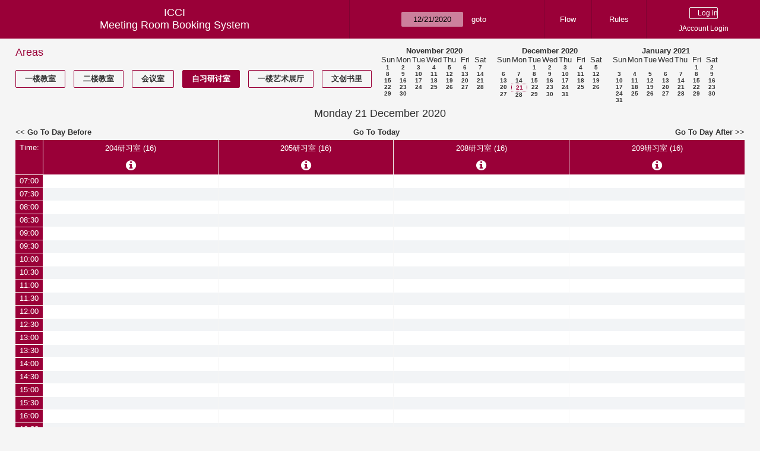

--- FILE ---
content_type: text/html; charset=utf-8
request_url: https://icci.sjtu.edu.cn/bs/day.php?year=2020&month=12&day=21&area=6
body_size: 54288
content:
<!DOCTYPE html><html>
<head>
<meta charset="utf-8">
<title>Meeting Room Booking System</title>
  <link href="jquery/ui/css/jquery-ui.structure.min.css" rel="stylesheet" type="text/css">
  <link href="jquery/ui/css/sunny/jquery-ui.theme.min.css" rel="stylesheet" type="text/css">
  <link href="jquery/datatables/css/jquery.dataTables.min.css" rel="stylesheet" type="text/css">
  <link href="jquery/datatables/css/buttons.dataTables.css" rel="stylesheet" type="text/css">
  <link href="jquery/datatables/css/fixedColumns.dataTables.min.css" rel="stylesheet" type="text/css">
  <link href="jquery/datatables/css/colReorder.dataTables.css" rel="stylesheet" type="text/css">
      <link rel="stylesheet" href="/public/css/font-awesome.min.css" />
    <link rel="stylesheet" href="/public/layui/css/layui.css" media="all" />
    <link rel="stylesheet" href="css/mrbs.css.php" type="text/css">
        <link rel="stylesheet" media="print" href="css/mrbs-print.css.php" type="text/css">
    <!--[if IE]>
    <link rel="stylesheet" href="css/mrbs-ie.css" type="text/css">
    <![endif]-->
        <!--[if IE 8]>
    <link rel="stylesheet" href="css/mrbs-ie8.css" type="text/css">
    <![endif]-->
    <!--[if lte IE 8]>
    <link rel="stylesheet" href="css/mrbs-ielte8.css" type="text/css">
    <![endif]-->
    <!--[if lte IE 7]>
    <link rel="stylesheet" href="css/mrbs-ielte7.css.php" type="text/css">
    <![endif]-->
    <!--[if lte IE 6]>
    <link rel="stylesheet" href="css/mrbs-ielte6.css" type="text/css">
    <![endif]-->
        <meta name="robots" content="noindex, nofollow">

<!--[if (!IE)|(gt IE 8)]><!-->
  <script type="text/javascript" src="jquery/jquery-2.2.4.min.js"></script>
  <!--<![endif]-->

<!--[if lte IE 8]>
  <script type="text/javascript" src="jquery/jquery-1.11.0.min.js"></script>
<![endif]-->

  <script type="text/javascript" src="jquery/jquery-migrate-1.4.1.min.js"></script>
    <script type="text/javascript" src="jquery/ui/jquery-ui.min.js"></script>
  

<script type="text/javascript" src="/public/layui/layui.js"></script>
<script>
  layui.use(['form','layer','element'],function(){
    var form = layui.form;
    var element = layui.element;
    var layer = parent.layer === undefined ? layui.layer : parent.layer;
    var $ = layui.jquery;
    var custom_html = '';
    $('.description').parent(1).on('click',function(){
      custom_html = $(this).find('.custom_html').html();
      layer.open({
        title: $(this).find('a').html()+'介绍/Description',
        content: custom_html,
        area: ['800px',''],
        btn:false,
        shadeClose: true
      })
    })
  });

</script>
<script type="text/javascript">
  //<![CDATA[
  var lteIE6 = false;
  //]]>
</script>
<!--[if lte IE 6]>
<script type="text/javascript">
  //<![CDATA[
  var lteIE6 = true;
  //]]>
</script>
<![endif]-->
    
<script type="text/javascript">
  //<![CDATA[
  var lteIE7 = false;
  //]]>
</script>
<!--[if lte IE 7]>
<script type="text/javascript">
  //<![CDATA[
  var lteIE7 = true;
  //]]>
</script>
<![endif]-->
    
<script type="text/javascript">
  //<![CDATA[
  var lteIE8 = false;
  //]]>
</script>
<!--[if lte IE 8]>
<script type="text/javascript">
  //<![CDATA[
  var lteIE8 = true;
  //]]>
</script>
<![endif]-->
    
<script type="text/javascript">
  //<![CDATA[
    function init(params)
  {
  }
  //]]>
</script>

<script type="text/javascript" src="js/functions.js.php?area=6"></script>
<script type="text/javascript" src="js/datepicker.js.php?area=6"></script>
<script type="text/javascript" src="js/general.js.php?area=6"></script>

    
  <script type="text/javascript" src="js/refresh.js.php?area=6"></script>
    <!-- <script type="text/javascript" src="js/resizable.js.php?area=6"></script> -->
  <script type="text/javascript" src="js/multiple.js.php?area=6"></script>
    <script type="text/javascript" src="js/cell_click.js.php?area=6"></script>
  
<!--[if lte IE 8]>
      <script src="js/html5shiv.min.js"></script>
    <![endif]-->
    
<script type="text/javascript">

//<![CDATA[


$(window).on('load', function() {

  var args = {day: '21',
              month: '12',
              year: '2020',
              area: '6',
              room: '20',
              page: 'day'};
    init(args);

});


//]]>
</script></head>
<body class="non_js day">
    <script type="text/javascript">
      //<![CDATA[
      $('body').addClass('js').removeClass('non_js');
      //]]>
    </script> 
    <header class="banner">
<nav>
<ul>
<li>
<div id="company">
<div id="logo">
<span>ICCI</span>
</div>
<div id="mrbs">
<a href="index.php">Meeting Room Booking System</a>
</div>
</div>
</li>
<li>
<form action="day.php" method="get" id="Form1">
<span class="dateselector js_hidden" data-prefix="" data-day="21" data-month="12" data-year="2020" data-min-year="2015" data-max-year="2031" data-form-id="Form1">
<select id="day" name="day">
<option value="1">1</option>
<option value="2">2</option>
<option value="3">3</option>
<option value="4">4</option>
<option value="5">5</option>
<option value="6">6</option>
<option value="7">7</option>
<option value="8">8</option>
<option value="9">9</option>
<option value="10">10</option>
<option value="11">11</option>
<option value="12">12</option>
<option value="13">13</option>
<option value="14">14</option>
<option value="15">15</option>
<option value="16">16</option>
<option value="17">17</option>
<option value="18">18</option>
<option value="19">19</option>
<option value="20">20</option>
<option value="21" selected="selected">21</option>
<option value="22">22</option>
<option value="23">23</option>
<option value="24">24</option>
<option value="25">25</option>
<option value="26">26</option>
<option value="27">27</option>
<option value="28">28</option>
<option value="29">29</option>
<option value="30">30</option>
<option value="31">31</option>
</select>
<select id="month" name="month">
<option value="1">Jan</option>
<option value="2">Feb</option>
<option value="3">Mar</option>
<option value="4">Apr</option>
<option value="5">May</option>
<option value="6">Jun</option>
<option value="7">Jul</option>
<option value="8">Aug</option>
<option value="9">Sep</option>
<option value="10">Oct</option>
<option value="11">Nov</option>
<option value="12" selected="selected">Dec</option>
</select>
<select id="year" name="year">
<option value="2015">2015</option>
<option value="2016">2016</option>
<option value="2017">2017</option>
<option value="2018">2018</option>
<option value="2019">2019</option>
<option value="2020" selected="selected">2020</option>
<option value="2021">2021</option>
<option value="2022">2022</option>
<option value="2023">2023</option>
<option value="2024">2024</option>
<option value="2025">2025</option>
<option value="2026">2026</option>
<option value="2027">2027</option>
<option value="2028">2028</option>
<option value="2029">2029</option>
<option value="2030">2030</option>
<option value="2031">2031</option>
</select>
</span>
<input type="hidden" name="area" value="6">
<input type="hidden" name="room" value="20">
<input type="submit" value="goto">
</form>
</li>
<li>
<a href="/bs/files/文创学院预约中心使用说明.pdf" target="_blank">Flow</a>
</li>
<li>
<a href="/bs/files/20200901-文创学院关于教室及会议室预约系统管理规则.pdf" target="_blank">Rules</a>
</li>
<li>
<div id="logon_box">
      <form method="post" action="admin.php">
        <div>
          <input type="hidden" name="TargetURL" value="day.php?year=2020&amp;month=12&amp;day=21&amp;area=6">
          <input type="hidden" name="Action" value="QueryName">
          <input type="submit" value=" Log in ">
                    <a href='/jaccount'>JAccount Login</a>
                  </div>
      </form>
      
  </div>
</li>
</ul>
</nav>
</header>
<div id="contents">
<div id="dwm_header" class="screenonly">
<div id="dwm_areas">
<h3>Areas</h3>
<ul>
<li><a href="day.php?year=2020&amp;month=12&amp;day=21&amp;area=3"><span>一楼教室</span></a></li>
<li><a href="day.php?year=2020&amp;month=12&amp;day=21&amp;area=4"><span>二楼教室</span></a></li>
<li><a href="day.php?year=2020&amp;month=12&amp;day=21&amp;area=5"><span>会议室</span></a></li>
<li><a href="day.php?year=2020&amp;month=12&amp;day=21&amp;area=6"><span class="current">自习研讨室</span></a></li>
<li><a href="day.php?year=2020&amp;month=12&amp;day=21&amp;area=11"><span>一楼艺术展厅</span></a></li>
<li><a href="day.php?year=2020&amp;month=12&amp;day=21&amp;area=14"><span>文创书里</span></a></li>
</ul>
</div>
<nav id="cals">
<div id="cal_last">
<table class="calendar">
<thead>
<tr>
<th colspan="7"><a href="month.php?year=2020&amp;month=11&amp;day=21&amp;area=6&amp;room=20">November&nbsp;2020</a></th>
</tr>
<tr>
<th>Sun</th>
<th>Mon</th>
<th>Tue</th>
<th>Wed</th>
<th>Thu</th>
<th>Fri</th>
<th>Sat</th>
</tr>
</thead>
<tbody>
<tr>
<td><a href="day.php?year=2020&amp;month=11&amp;day=1&amp;area=6&amp;room=20">1</a></td>
<td><a href="day.php?year=2020&amp;month=11&amp;day=2&amp;area=6&amp;room=20">2</a></td>
<td><a href="day.php?year=2020&amp;month=11&amp;day=3&amp;area=6&amp;room=20">3</a></td>
<td><a href="day.php?year=2020&amp;month=11&amp;day=4&amp;area=6&amp;room=20">4</a></td>
<td><a href="day.php?year=2020&amp;month=11&amp;day=5&amp;area=6&amp;room=20">5</a></td>
<td><a href="day.php?year=2020&amp;month=11&amp;day=6&amp;area=6&amp;room=20">6</a></td>
<td><a href="day.php?year=2020&amp;month=11&amp;day=7&amp;area=6&amp;room=20">7</a></td>
</tr>
<tr>
<td><a href="day.php?year=2020&amp;month=11&amp;day=8&amp;area=6&amp;room=20">8</a></td>
<td><a href="day.php?year=2020&amp;month=11&amp;day=9&amp;area=6&amp;room=20">9</a></td>
<td><a href="day.php?year=2020&amp;month=11&amp;day=10&amp;area=6&amp;room=20">10</a></td>
<td><a href="day.php?year=2020&amp;month=11&amp;day=11&amp;area=6&amp;room=20">11</a></td>
<td><a href="day.php?year=2020&amp;month=11&amp;day=12&amp;area=6&amp;room=20">12</a></td>
<td><a href="day.php?year=2020&amp;month=11&amp;day=13&amp;area=6&amp;room=20">13</a></td>
<td><a href="day.php?year=2020&amp;month=11&amp;day=14&amp;area=6&amp;room=20">14</a></td>
</tr>
<tr>
<td><a href="day.php?year=2020&amp;month=11&amp;day=15&amp;area=6&amp;room=20">15</a></td>
<td><a href="day.php?year=2020&amp;month=11&amp;day=16&amp;area=6&amp;room=20">16</a></td>
<td><a href="day.php?year=2020&amp;month=11&amp;day=17&amp;area=6&amp;room=20">17</a></td>
<td><a href="day.php?year=2020&amp;month=11&amp;day=18&amp;area=6&amp;room=20">18</a></td>
<td><a href="day.php?year=2020&amp;month=11&amp;day=19&amp;area=6&amp;room=20">19</a></td>
<td><a href="day.php?year=2020&amp;month=11&amp;day=20&amp;area=6&amp;room=20">20</a></td>
<td><a href="day.php?year=2020&amp;month=11&amp;day=21&amp;area=6&amp;room=20">21</a></td>
</tr>
<tr>
<td><a href="day.php?year=2020&amp;month=11&amp;day=22&amp;area=6&amp;room=20">22</a></td>
<td><a href="day.php?year=2020&amp;month=11&amp;day=23&amp;area=6&amp;room=20">23</a></td>
<td><a href="day.php?year=2020&amp;month=11&amp;day=24&amp;area=6&amp;room=20">24</a></td>
<td><a href="day.php?year=2020&amp;month=11&amp;day=25&amp;area=6&amp;room=20">25</a></td>
<td><a href="day.php?year=2020&amp;month=11&amp;day=26&amp;area=6&amp;room=20">26</a></td>
<td><a href="day.php?year=2020&amp;month=11&amp;day=27&amp;area=6&amp;room=20">27</a></td>
<td><a href="day.php?year=2020&amp;month=11&amp;day=28&amp;area=6&amp;room=20">28</a></td>
</tr>
<tr>
<td><a href="day.php?year=2020&amp;month=11&amp;day=29&amp;area=6&amp;room=20">29</a></td>
<td><a href="day.php?year=2020&amp;month=11&amp;day=30&amp;area=6&amp;room=20">30</a></td>
<td>&nbsp;</td>
<td>&nbsp;</td>
<td>&nbsp;</td>
<td>&nbsp;</td>
<td>&nbsp;</td>
</tr>
</tbody>
</table>
</div>
<div id="cal_this">
<table class="calendar">
<thead>
<tr>
<th colspan="7"><a href="month.php?year=2020&amp;month=12&amp;day=21&amp;area=6&amp;room=20">December&nbsp;2020</a></th>
</tr>
<tr>
<th>Sun</th>
<th>Mon</th>
<th>Tue</th>
<th>Wed</th>
<th>Thu</th>
<th>Fri</th>
<th>Sat</th>
</tr>
</thead>
<tbody>
<tr>
<td>&nbsp;</td>
<td>&nbsp;</td>
<td><a href="day.php?year=2020&amp;month=12&amp;day=1&amp;area=6&amp;room=20">1</a></td>
<td><a href="day.php?year=2020&amp;month=12&amp;day=2&amp;area=6&amp;room=20">2</a></td>
<td><a href="day.php?year=2020&amp;month=12&amp;day=3&amp;area=6&amp;room=20">3</a></td>
<td><a href="day.php?year=2020&amp;month=12&amp;day=4&amp;area=6&amp;room=20">4</a></td>
<td><a href="day.php?year=2020&amp;month=12&amp;day=5&amp;area=6&amp;room=20">5</a></td>
</tr>
<tr>
<td><a href="day.php?year=2020&amp;month=12&amp;day=6&amp;area=6&amp;room=20">6</a></td>
<td><a href="day.php?year=2020&amp;month=12&amp;day=7&amp;area=6&amp;room=20">7</a></td>
<td><a href="day.php?year=2020&amp;month=12&amp;day=8&amp;area=6&amp;room=20">8</a></td>
<td><a href="day.php?year=2020&amp;month=12&amp;day=9&amp;area=6&amp;room=20">9</a></td>
<td><a href="day.php?year=2020&amp;month=12&amp;day=10&amp;area=6&amp;room=20">10</a></td>
<td><a href="day.php?year=2020&amp;month=12&amp;day=11&amp;area=6&amp;room=20">11</a></td>
<td><a href="day.php?year=2020&amp;month=12&amp;day=12&amp;area=6&amp;room=20">12</a></td>
</tr>
<tr>
<td><a href="day.php?year=2020&amp;month=12&amp;day=13&amp;area=6&amp;room=20">13</a></td>
<td><a href="day.php?year=2020&amp;month=12&amp;day=14&amp;area=6&amp;room=20">14</a></td>
<td><a href="day.php?year=2020&amp;month=12&amp;day=15&amp;area=6&amp;room=20">15</a></td>
<td><a href="day.php?year=2020&amp;month=12&amp;day=16&amp;area=6&amp;room=20">16</a></td>
<td><a href="day.php?year=2020&amp;month=12&amp;day=17&amp;area=6&amp;room=20">17</a></td>
<td><a href="day.php?year=2020&amp;month=12&amp;day=18&amp;area=6&amp;room=20">18</a></td>
<td><a href="day.php?year=2020&amp;month=12&amp;day=19&amp;area=6&amp;room=20">19</a></td>
</tr>
<tr>
<td><a href="day.php?year=2020&amp;month=12&amp;day=20&amp;area=6&amp;room=20">20</a></td>
<td id="sticky_day"><a class="current" href="day.php?year=2020&amp;month=12&amp;day=21&amp;area=6&amp;room=20">21</a></td>
<td><a href="day.php?year=2020&amp;month=12&amp;day=22&amp;area=6&amp;room=20">22</a></td>
<td><a href="day.php?year=2020&amp;month=12&amp;day=23&amp;area=6&amp;room=20">23</a></td>
<td><a href="day.php?year=2020&amp;month=12&amp;day=24&amp;area=6&amp;room=20">24</a></td>
<td><a href="day.php?year=2020&amp;month=12&amp;day=25&amp;area=6&amp;room=20">25</a></td>
<td><a href="day.php?year=2020&amp;month=12&amp;day=26&amp;area=6&amp;room=20">26</a></td>
</tr>
<tr>
<td><a href="day.php?year=2020&amp;month=12&amp;day=27&amp;area=6&amp;room=20">27</a></td>
<td><a href="day.php?year=2020&amp;month=12&amp;day=28&amp;area=6&amp;room=20">28</a></td>
<td><a href="day.php?year=2020&amp;month=12&amp;day=29&amp;area=6&amp;room=20">29</a></td>
<td><a href="day.php?year=2020&amp;month=12&amp;day=30&amp;area=6&amp;room=20">30</a></td>
<td><a href="day.php?year=2020&amp;month=12&amp;day=31&amp;area=6&amp;room=20">31</a></td>
<td>&nbsp;</td>
<td>&nbsp;</td>
</tr>
</tbody>
</table>
</div>
<div id="cal_next">
<table class="calendar">
<thead>
<tr>
<th colspan="7"><a href="month.php?year=2021&amp;month=1&amp;day=21&amp;area=6&amp;room=20">January&nbsp;2021</a></th>
</tr>
<tr>
<th>Sun</th>
<th>Mon</th>
<th>Tue</th>
<th>Wed</th>
<th>Thu</th>
<th>Fri</th>
<th>Sat</th>
</tr>
</thead>
<tbody>
<tr>
<td>&nbsp;</td>
<td>&nbsp;</td>
<td>&nbsp;</td>
<td>&nbsp;</td>
<td>&nbsp;</td>
<td><a href="day.php?year=2021&amp;month=1&amp;day=1&amp;area=6&amp;room=20">1</a></td>
<td><a href="day.php?year=2021&amp;month=1&amp;day=2&amp;area=6&amp;room=20">2</a></td>
</tr>
<tr>
<td><a href="day.php?year=2021&amp;month=1&amp;day=3&amp;area=6&amp;room=20">3</a></td>
<td><a href="day.php?year=2021&amp;month=1&amp;day=4&amp;area=6&amp;room=20">4</a></td>
<td><a href="day.php?year=2021&amp;month=1&amp;day=5&amp;area=6&amp;room=20">5</a></td>
<td><a href="day.php?year=2021&amp;month=1&amp;day=6&amp;area=6&amp;room=20">6</a></td>
<td><a href="day.php?year=2021&amp;month=1&amp;day=7&amp;area=6&amp;room=20">7</a></td>
<td><a href="day.php?year=2021&amp;month=1&amp;day=8&amp;area=6&amp;room=20">8</a></td>
<td><a href="day.php?year=2021&amp;month=1&amp;day=9&amp;area=6&amp;room=20">9</a></td>
</tr>
<tr>
<td><a href="day.php?year=2021&amp;month=1&amp;day=10&amp;area=6&amp;room=20">10</a></td>
<td><a href="day.php?year=2021&amp;month=1&amp;day=11&amp;area=6&amp;room=20">11</a></td>
<td><a href="day.php?year=2021&amp;month=1&amp;day=12&amp;area=6&amp;room=20">12</a></td>
<td><a href="day.php?year=2021&amp;month=1&amp;day=13&amp;area=6&amp;room=20">13</a></td>
<td><a href="day.php?year=2021&amp;month=1&amp;day=14&amp;area=6&amp;room=20">14</a></td>
<td><a href="day.php?year=2021&amp;month=1&amp;day=15&amp;area=6&amp;room=20">15</a></td>
<td><a href="day.php?year=2021&amp;month=1&amp;day=16&amp;area=6&amp;room=20">16</a></td>
</tr>
<tr>
<td><a href="day.php?year=2021&amp;month=1&amp;day=17&amp;area=6&amp;room=20">17</a></td>
<td><a href="day.php?year=2021&amp;month=1&amp;day=18&amp;area=6&amp;room=20">18</a></td>
<td><a href="day.php?year=2021&amp;month=1&amp;day=19&amp;area=6&amp;room=20">19</a></td>
<td><a href="day.php?year=2021&amp;month=1&amp;day=20&amp;area=6&amp;room=20">20</a></td>
<td><a href="day.php?year=2021&amp;month=1&amp;day=21&amp;area=6&amp;room=20">21</a></td>
<td><a href="day.php?year=2021&amp;month=1&amp;day=22&amp;area=6&amp;room=20">22</a></td>
<td><a href="day.php?year=2021&amp;month=1&amp;day=23&amp;area=6&amp;room=20">23</a></td>
</tr>
<tr>
<td><a href="day.php?year=2021&amp;month=1&amp;day=24&amp;area=6&amp;room=20">24</a></td>
<td><a href="day.php?year=2021&amp;month=1&amp;day=25&amp;area=6&amp;room=20">25</a></td>
<td><a href="day.php?year=2021&amp;month=1&amp;day=26&amp;area=6&amp;room=20">26</a></td>
<td><a href="day.php?year=2021&amp;month=1&amp;day=27&amp;area=6&amp;room=20">27</a></td>
<td><a href="day.php?year=2021&amp;month=1&amp;day=28&amp;area=6&amp;room=20">28</a></td>
<td><a href="day.php?year=2021&amp;month=1&amp;day=29&amp;area=6&amp;room=20">29</a></td>
<td><a href="day.php?year=2021&amp;month=1&amp;day=30&amp;area=6&amp;room=20">30</a></td>
</tr>
<tr>
<td><a href="day.php?year=2021&amp;month=1&amp;day=31&amp;area=6&amp;room=20">31</a></td>
<td>&nbsp;</td>
<td>&nbsp;</td>
<td>&nbsp;</td>
<td>&nbsp;</td>
<td>&nbsp;</td>
<td>&nbsp;</td>
</tr>
</tbody>
</table>
</div>
</nav>
</div>
<div id="dwm">
<h2>Monday 21 December 2020</h2>
</div>

<nav class="date_nav">
  <a class="date_before" href="day.php?area=6&amp;room=20&amp;year=2020&amp;month=12&amp;day=20">Go To Day Before</a>
  <a class="date_now" href="day.php?area=6&amp;room=20;">Go To Today</a>
  <a class="date_after" href="day.php?area=6&amp;room=20&amp;year=2020&amp;month=12&amp;day=22">Go To Day After</a>
</nav>
<table class="dwm_main" id="day_main" data-resolution="1800">
<thead>
<tr>
<th class="first_last" style="width: 1%">Time:</th>
<th data-room="20" style="width: 24.750000%">
                        <a href="week.php?year=2020&amp;month=12&amp;day=21&amp;area=6&amp;room=20"
                        title="View Week &#10;&#10;204研习室">204研习室 (16)</a><i class="fa description fa-info-circle" aria-hidden="true"><div class='custom_html' style='display: none;'>本教室为标准自习研讨室，教室设备有EPSON可书写互动投影机1台</div></i></th>
<th data-room="18" style="width: 24.750000%">
                        <a href="week.php?year=2020&amp;month=12&amp;day=21&amp;area=6&amp;room=18"
                        title="View Week &#10;&#10;205研习室">205研习室 (16)</a><i class="fa description fa-info-circle" aria-hidden="true"><div class='custom_html' style='display: none;'>本教室为标准自习研讨室，教室设备有EPSON可书写互动投影机1台</div></i></th>
<th data-room="19" style="width: 24.750000%">
                        <a href="week.php?year=2020&amp;month=12&amp;day=21&amp;area=6&amp;room=19"
                        title="View Week &#10;&#10;208研习室">208研习室 (16)</a><i class="fa description fa-info-circle" aria-hidden="true"><div class='custom_html' style='display: none;'>本教室为标准自习研讨室，教室设备有EPSON可书写互动投影机1台</div></i></th>
<th data-room="21" style="width: 24.750000%">
                        <a href="week.php?year=2020&amp;month=12&amp;day=21&amp;area=6&amp;room=21"
                        title="View Week &#10;&#10;209研习室">209研习室 (16)</a><i class="fa description fa-info-circle" aria-hidden="true"><div class='custom_html' style='display: none;'>本教室为标准自习研讨室，教室设备有EPSON可书写互动投影机1台</div></i></th>
</tr>
</thead>
<tbody>
<tr class="even_row">
<td class="row_labels" data-seconds="25200">
<div class="celldiv slots1">
<a href="day.php?year=2020&amp;month=12&amp;day=21&amp;area=6&amp;room=20&amp;timetohighlight=25200" title="Highlight this line">07:00</a>
</div></td>
<td class="new">
<div class="celldiv slots1">
<a href="edit_entry.php?area=6&amp;room=20&amp;hour=7&amp;minute=0&amp;year=2020&amp;month=12&amp;day=21">
</a>
</div>
</td>
<td class="new">
<div class="celldiv slots1">
<a href="edit_entry.php?area=6&amp;room=18&amp;hour=7&amp;minute=0&amp;year=2020&amp;month=12&amp;day=21">
</a>
</div>
</td>
<td class="new">
<div class="celldiv slots1">
<a href="edit_entry.php?area=6&amp;room=19&amp;hour=7&amp;minute=0&amp;year=2020&amp;month=12&amp;day=21">
</a>
</div>
</td>
<td class="new">
<div class="celldiv slots1">
<a href="edit_entry.php?area=6&amp;room=21&amp;hour=7&amp;minute=0&amp;year=2020&amp;month=12&amp;day=21">
</a>
</div>
</td>
</tr>
<tr class="odd_row">
<td class="row_labels" data-seconds="27000">
<div class="celldiv slots1">
<a href="day.php?year=2020&amp;month=12&amp;day=21&amp;area=6&amp;room=20&amp;timetohighlight=27000" title="Highlight this line">07:30</a>
</div></td>
<td class="new">
<div class="celldiv slots1">
<a href="edit_entry.php?area=6&amp;room=20&amp;hour=7&amp;minute=30&amp;year=2020&amp;month=12&amp;day=21">
</a>
</div>
</td>
<td class="new">
<div class="celldiv slots1">
<a href="edit_entry.php?area=6&amp;room=18&amp;hour=7&amp;minute=30&amp;year=2020&amp;month=12&amp;day=21">
</a>
</div>
</td>
<td class="new">
<div class="celldiv slots1">
<a href="edit_entry.php?area=6&amp;room=19&amp;hour=7&amp;minute=30&amp;year=2020&amp;month=12&amp;day=21">
</a>
</div>
</td>
<td class="new">
<div class="celldiv slots1">
<a href="edit_entry.php?area=6&amp;room=21&amp;hour=7&amp;minute=30&amp;year=2020&amp;month=12&amp;day=21">
</a>
</div>
</td>
</tr>
<tr class="even_row">
<td class="row_labels" data-seconds="28800">
<div class="celldiv slots1">
<a href="day.php?year=2020&amp;month=12&amp;day=21&amp;area=6&amp;room=20&amp;timetohighlight=28800" title="Highlight this line">08:00</a>
</div></td>
<td class="new">
<div class="celldiv slots1">
<a href="edit_entry.php?area=6&amp;room=20&amp;hour=8&amp;minute=0&amp;year=2020&amp;month=12&amp;day=21">
</a>
</div>
</td>
<td class="new">
<div class="celldiv slots1">
<a href="edit_entry.php?area=6&amp;room=18&amp;hour=8&amp;minute=0&amp;year=2020&amp;month=12&amp;day=21">
</a>
</div>
</td>
<td class="new">
<div class="celldiv slots1">
<a href="edit_entry.php?area=6&amp;room=19&amp;hour=8&amp;minute=0&amp;year=2020&amp;month=12&amp;day=21">
</a>
</div>
</td>
<td class="new">
<div class="celldiv slots1">
<a href="edit_entry.php?area=6&amp;room=21&amp;hour=8&amp;minute=0&amp;year=2020&amp;month=12&amp;day=21">
</a>
</div>
</td>
</tr>
<tr class="odd_row">
<td class="row_labels" data-seconds="30600">
<div class="celldiv slots1">
<a href="day.php?year=2020&amp;month=12&amp;day=21&amp;area=6&amp;room=20&amp;timetohighlight=30600" title="Highlight this line">08:30</a>
</div></td>
<td class="new">
<div class="celldiv slots1">
<a href="edit_entry.php?area=6&amp;room=20&amp;hour=8&amp;minute=30&amp;year=2020&amp;month=12&amp;day=21">
</a>
</div>
</td>
<td class="new">
<div class="celldiv slots1">
<a href="edit_entry.php?area=6&amp;room=18&amp;hour=8&amp;minute=30&amp;year=2020&amp;month=12&amp;day=21">
</a>
</div>
</td>
<td class="new">
<div class="celldiv slots1">
<a href="edit_entry.php?area=6&amp;room=19&amp;hour=8&amp;minute=30&amp;year=2020&amp;month=12&amp;day=21">
</a>
</div>
</td>
<td class="new">
<div class="celldiv slots1">
<a href="edit_entry.php?area=6&amp;room=21&amp;hour=8&amp;minute=30&amp;year=2020&amp;month=12&amp;day=21">
</a>
</div>
</td>
</tr>
<tr class="even_row">
<td class="row_labels" data-seconds="32400">
<div class="celldiv slots1">
<a href="day.php?year=2020&amp;month=12&amp;day=21&amp;area=6&amp;room=20&amp;timetohighlight=32400" title="Highlight this line">09:00</a>
</div></td>
<td class="new">
<div class="celldiv slots1">
<a href="edit_entry.php?area=6&amp;room=20&amp;hour=9&amp;minute=0&amp;year=2020&amp;month=12&amp;day=21">
</a>
</div>
</td>
<td class="new">
<div class="celldiv slots1">
<a href="edit_entry.php?area=6&amp;room=18&amp;hour=9&amp;minute=0&amp;year=2020&amp;month=12&amp;day=21">
</a>
</div>
</td>
<td class="new">
<div class="celldiv slots1">
<a href="edit_entry.php?area=6&amp;room=19&amp;hour=9&amp;minute=0&amp;year=2020&amp;month=12&amp;day=21">
</a>
</div>
</td>
<td class="new">
<div class="celldiv slots1">
<a href="edit_entry.php?area=6&amp;room=21&amp;hour=9&amp;minute=0&amp;year=2020&amp;month=12&amp;day=21">
</a>
</div>
</td>
</tr>
<tr class="odd_row">
<td class="row_labels" data-seconds="34200">
<div class="celldiv slots1">
<a href="day.php?year=2020&amp;month=12&amp;day=21&amp;area=6&amp;room=20&amp;timetohighlight=34200" title="Highlight this line">09:30</a>
</div></td>
<td class="new">
<div class="celldiv slots1">
<a href="edit_entry.php?area=6&amp;room=20&amp;hour=9&amp;minute=30&amp;year=2020&amp;month=12&amp;day=21">
</a>
</div>
</td>
<td class="new">
<div class="celldiv slots1">
<a href="edit_entry.php?area=6&amp;room=18&amp;hour=9&amp;minute=30&amp;year=2020&amp;month=12&amp;day=21">
</a>
</div>
</td>
<td class="new">
<div class="celldiv slots1">
<a href="edit_entry.php?area=6&amp;room=19&amp;hour=9&amp;minute=30&amp;year=2020&amp;month=12&amp;day=21">
</a>
</div>
</td>
<td class="new">
<div class="celldiv slots1">
<a href="edit_entry.php?area=6&amp;room=21&amp;hour=9&amp;minute=30&amp;year=2020&amp;month=12&amp;day=21">
</a>
</div>
</td>
</tr>
<tr class="even_row">
<td class="row_labels" data-seconds="36000">
<div class="celldiv slots1">
<a href="day.php?year=2020&amp;month=12&amp;day=21&amp;area=6&amp;room=20&amp;timetohighlight=36000" title="Highlight this line">10:00</a>
</div></td>
<td class="new">
<div class="celldiv slots1">
<a href="edit_entry.php?area=6&amp;room=20&amp;hour=10&amp;minute=0&amp;year=2020&amp;month=12&amp;day=21">
</a>
</div>
</td>
<td class="new">
<div class="celldiv slots1">
<a href="edit_entry.php?area=6&amp;room=18&amp;hour=10&amp;minute=0&amp;year=2020&amp;month=12&amp;day=21">
</a>
</div>
</td>
<td class="new">
<div class="celldiv slots1">
<a href="edit_entry.php?area=6&amp;room=19&amp;hour=10&amp;minute=0&amp;year=2020&amp;month=12&amp;day=21">
</a>
</div>
</td>
<td class="new">
<div class="celldiv slots1">
<a href="edit_entry.php?area=6&amp;room=21&amp;hour=10&amp;minute=0&amp;year=2020&amp;month=12&amp;day=21">
</a>
</div>
</td>
</tr>
<tr class="odd_row">
<td class="row_labels" data-seconds="37800">
<div class="celldiv slots1">
<a href="day.php?year=2020&amp;month=12&amp;day=21&amp;area=6&amp;room=20&amp;timetohighlight=37800" title="Highlight this line">10:30</a>
</div></td>
<td class="new">
<div class="celldiv slots1">
<a href="edit_entry.php?area=6&amp;room=20&amp;hour=10&amp;minute=30&amp;year=2020&amp;month=12&amp;day=21">
</a>
</div>
</td>
<td class="new">
<div class="celldiv slots1">
<a href="edit_entry.php?area=6&amp;room=18&amp;hour=10&amp;minute=30&amp;year=2020&amp;month=12&amp;day=21">
</a>
</div>
</td>
<td class="new">
<div class="celldiv slots1">
<a href="edit_entry.php?area=6&amp;room=19&amp;hour=10&amp;minute=30&amp;year=2020&amp;month=12&amp;day=21">
</a>
</div>
</td>
<td class="new">
<div class="celldiv slots1">
<a href="edit_entry.php?area=6&amp;room=21&amp;hour=10&amp;minute=30&amp;year=2020&amp;month=12&amp;day=21">
</a>
</div>
</td>
</tr>
<tr class="even_row">
<td class="row_labels" data-seconds="39600">
<div class="celldiv slots1">
<a href="day.php?year=2020&amp;month=12&amp;day=21&amp;area=6&amp;room=20&amp;timetohighlight=39600" title="Highlight this line">11:00</a>
</div></td>
<td class="new">
<div class="celldiv slots1">
<a href="edit_entry.php?area=6&amp;room=20&amp;hour=11&amp;minute=0&amp;year=2020&amp;month=12&amp;day=21">
</a>
</div>
</td>
<td class="new">
<div class="celldiv slots1">
<a href="edit_entry.php?area=6&amp;room=18&amp;hour=11&amp;minute=0&amp;year=2020&amp;month=12&amp;day=21">
</a>
</div>
</td>
<td class="new">
<div class="celldiv slots1">
<a href="edit_entry.php?area=6&amp;room=19&amp;hour=11&amp;minute=0&amp;year=2020&amp;month=12&amp;day=21">
</a>
</div>
</td>
<td class="new">
<div class="celldiv slots1">
<a href="edit_entry.php?area=6&amp;room=21&amp;hour=11&amp;minute=0&amp;year=2020&amp;month=12&amp;day=21">
</a>
</div>
</td>
</tr>
<tr class="odd_row">
<td class="row_labels" data-seconds="41400">
<div class="celldiv slots1">
<a href="day.php?year=2020&amp;month=12&amp;day=21&amp;area=6&amp;room=20&amp;timetohighlight=41400" title="Highlight this line">11:30</a>
</div></td>
<td class="new">
<div class="celldiv slots1">
<a href="edit_entry.php?area=6&amp;room=20&amp;hour=11&amp;minute=30&amp;year=2020&amp;month=12&amp;day=21">
</a>
</div>
</td>
<td class="new">
<div class="celldiv slots1">
<a href="edit_entry.php?area=6&amp;room=18&amp;hour=11&amp;minute=30&amp;year=2020&amp;month=12&amp;day=21">
</a>
</div>
</td>
<td class="new">
<div class="celldiv slots1">
<a href="edit_entry.php?area=6&amp;room=19&amp;hour=11&amp;minute=30&amp;year=2020&amp;month=12&amp;day=21">
</a>
</div>
</td>
<td class="new">
<div class="celldiv slots1">
<a href="edit_entry.php?area=6&amp;room=21&amp;hour=11&amp;minute=30&amp;year=2020&amp;month=12&amp;day=21">
</a>
</div>
</td>
</tr>
<tr class="even_row">
<td class="row_labels" data-seconds="43200">
<div class="celldiv slots1">
<a href="day.php?year=2020&amp;month=12&amp;day=21&amp;area=6&amp;room=20&amp;timetohighlight=43200" title="Highlight this line">12:00</a>
</div></td>
<td class="new">
<div class="celldiv slots1">
<a href="edit_entry.php?area=6&amp;room=20&amp;hour=12&amp;minute=0&amp;year=2020&amp;month=12&amp;day=21">
</a>
</div>
</td>
<td class="new">
<div class="celldiv slots1">
<a href="edit_entry.php?area=6&amp;room=18&amp;hour=12&amp;minute=0&amp;year=2020&amp;month=12&amp;day=21">
</a>
</div>
</td>
<td class="new">
<div class="celldiv slots1">
<a href="edit_entry.php?area=6&amp;room=19&amp;hour=12&amp;minute=0&amp;year=2020&amp;month=12&amp;day=21">
</a>
</div>
</td>
<td class="new">
<div class="celldiv slots1">
<a href="edit_entry.php?area=6&amp;room=21&amp;hour=12&amp;minute=0&amp;year=2020&amp;month=12&amp;day=21">
</a>
</div>
</td>
</tr>
<tr class="odd_row">
<td class="row_labels" data-seconds="45000">
<div class="celldiv slots1">
<a href="day.php?year=2020&amp;month=12&amp;day=21&amp;area=6&amp;room=20&amp;timetohighlight=45000" title="Highlight this line">12:30</a>
</div></td>
<td class="new">
<div class="celldiv slots1">
<a href="edit_entry.php?area=6&amp;room=20&amp;hour=12&amp;minute=30&amp;year=2020&amp;month=12&amp;day=21">
</a>
</div>
</td>
<td class="new">
<div class="celldiv slots1">
<a href="edit_entry.php?area=6&amp;room=18&amp;hour=12&amp;minute=30&amp;year=2020&amp;month=12&amp;day=21">
</a>
</div>
</td>
<td class="new">
<div class="celldiv slots1">
<a href="edit_entry.php?area=6&amp;room=19&amp;hour=12&amp;minute=30&amp;year=2020&amp;month=12&amp;day=21">
</a>
</div>
</td>
<td class="new">
<div class="celldiv slots1">
<a href="edit_entry.php?area=6&amp;room=21&amp;hour=12&amp;minute=30&amp;year=2020&amp;month=12&amp;day=21">
</a>
</div>
</td>
</tr>
<tr class="even_row">
<td class="row_labels" data-seconds="46800">
<div class="celldiv slots1">
<a href="day.php?year=2020&amp;month=12&amp;day=21&amp;area=6&amp;room=20&amp;timetohighlight=46800" title="Highlight this line">13:00</a>
</div></td>
<td class="new">
<div class="celldiv slots1">
<a href="edit_entry.php?area=6&amp;room=20&amp;hour=13&amp;minute=0&amp;year=2020&amp;month=12&amp;day=21">
</a>
</div>
</td>
<td class="new">
<div class="celldiv slots1">
<a href="edit_entry.php?area=6&amp;room=18&amp;hour=13&amp;minute=0&amp;year=2020&amp;month=12&amp;day=21">
</a>
</div>
</td>
<td class="new">
<div class="celldiv slots1">
<a href="edit_entry.php?area=6&amp;room=19&amp;hour=13&amp;minute=0&amp;year=2020&amp;month=12&amp;day=21">
</a>
</div>
</td>
<td class="new">
<div class="celldiv slots1">
<a href="edit_entry.php?area=6&amp;room=21&amp;hour=13&amp;minute=0&amp;year=2020&amp;month=12&amp;day=21">
</a>
</div>
</td>
</tr>
<tr class="odd_row">
<td class="row_labels" data-seconds="48600">
<div class="celldiv slots1">
<a href="day.php?year=2020&amp;month=12&amp;day=21&amp;area=6&amp;room=20&amp;timetohighlight=48600" title="Highlight this line">13:30</a>
</div></td>
<td class="new">
<div class="celldiv slots1">
<a href="edit_entry.php?area=6&amp;room=20&amp;hour=13&amp;minute=30&amp;year=2020&amp;month=12&amp;day=21">
</a>
</div>
</td>
<td class="new">
<div class="celldiv slots1">
<a href="edit_entry.php?area=6&amp;room=18&amp;hour=13&amp;minute=30&amp;year=2020&amp;month=12&amp;day=21">
</a>
</div>
</td>
<td class="new">
<div class="celldiv slots1">
<a href="edit_entry.php?area=6&amp;room=19&amp;hour=13&amp;minute=30&amp;year=2020&amp;month=12&amp;day=21">
</a>
</div>
</td>
<td class="new">
<div class="celldiv slots1">
<a href="edit_entry.php?area=6&amp;room=21&amp;hour=13&amp;minute=30&amp;year=2020&amp;month=12&amp;day=21">
</a>
</div>
</td>
</tr>
<tr class="even_row">
<td class="row_labels" data-seconds="50400">
<div class="celldiv slots1">
<a href="day.php?year=2020&amp;month=12&amp;day=21&amp;area=6&amp;room=20&amp;timetohighlight=50400" title="Highlight this line">14:00</a>
</div></td>
<td class="new">
<div class="celldiv slots1">
<a href="edit_entry.php?area=6&amp;room=20&amp;hour=14&amp;minute=0&amp;year=2020&amp;month=12&amp;day=21">
</a>
</div>
</td>
<td class="new">
<div class="celldiv slots1">
<a href="edit_entry.php?area=6&amp;room=18&amp;hour=14&amp;minute=0&amp;year=2020&amp;month=12&amp;day=21">
</a>
</div>
</td>
<td class="new">
<div class="celldiv slots1">
<a href="edit_entry.php?area=6&amp;room=19&amp;hour=14&amp;minute=0&amp;year=2020&amp;month=12&amp;day=21">
</a>
</div>
</td>
<td class="new">
<div class="celldiv slots1">
<a href="edit_entry.php?area=6&amp;room=21&amp;hour=14&amp;minute=0&amp;year=2020&amp;month=12&amp;day=21">
</a>
</div>
</td>
</tr>
<tr class="odd_row">
<td class="row_labels" data-seconds="52200">
<div class="celldiv slots1">
<a href="day.php?year=2020&amp;month=12&amp;day=21&amp;area=6&amp;room=20&amp;timetohighlight=52200" title="Highlight this line">14:30</a>
</div></td>
<td class="new">
<div class="celldiv slots1">
<a href="edit_entry.php?area=6&amp;room=20&amp;hour=14&amp;minute=30&amp;year=2020&amp;month=12&amp;day=21">
</a>
</div>
</td>
<td class="new">
<div class="celldiv slots1">
<a href="edit_entry.php?area=6&amp;room=18&amp;hour=14&amp;minute=30&amp;year=2020&amp;month=12&amp;day=21">
</a>
</div>
</td>
<td class="new">
<div class="celldiv slots1">
<a href="edit_entry.php?area=6&amp;room=19&amp;hour=14&amp;minute=30&amp;year=2020&amp;month=12&amp;day=21">
</a>
</div>
</td>
<td class="new">
<div class="celldiv slots1">
<a href="edit_entry.php?area=6&amp;room=21&amp;hour=14&amp;minute=30&amp;year=2020&amp;month=12&amp;day=21">
</a>
</div>
</td>
</tr>
<tr class="even_row">
<td class="row_labels" data-seconds="54000">
<div class="celldiv slots1">
<a href="day.php?year=2020&amp;month=12&amp;day=21&amp;area=6&amp;room=20&amp;timetohighlight=54000" title="Highlight this line">15:00</a>
</div></td>
<td class="new">
<div class="celldiv slots1">
<a href="edit_entry.php?area=6&amp;room=20&amp;hour=15&amp;minute=0&amp;year=2020&amp;month=12&amp;day=21">
</a>
</div>
</td>
<td class="new">
<div class="celldiv slots1">
<a href="edit_entry.php?area=6&amp;room=18&amp;hour=15&amp;minute=0&amp;year=2020&amp;month=12&amp;day=21">
</a>
</div>
</td>
<td class="new">
<div class="celldiv slots1">
<a href="edit_entry.php?area=6&amp;room=19&amp;hour=15&amp;minute=0&amp;year=2020&amp;month=12&amp;day=21">
</a>
</div>
</td>
<td class="new">
<div class="celldiv slots1">
<a href="edit_entry.php?area=6&amp;room=21&amp;hour=15&amp;minute=0&amp;year=2020&amp;month=12&amp;day=21">
</a>
</div>
</td>
</tr>
<tr class="odd_row">
<td class="row_labels" data-seconds="55800">
<div class="celldiv slots1">
<a href="day.php?year=2020&amp;month=12&amp;day=21&amp;area=6&amp;room=20&amp;timetohighlight=55800" title="Highlight this line">15:30</a>
</div></td>
<td class="new">
<div class="celldiv slots1">
<a href="edit_entry.php?area=6&amp;room=20&amp;hour=15&amp;minute=30&amp;year=2020&amp;month=12&amp;day=21">
</a>
</div>
</td>
<td class="new">
<div class="celldiv slots1">
<a href="edit_entry.php?area=6&amp;room=18&amp;hour=15&amp;minute=30&amp;year=2020&amp;month=12&amp;day=21">
</a>
</div>
</td>
<td class="new">
<div class="celldiv slots1">
<a href="edit_entry.php?area=6&amp;room=19&amp;hour=15&amp;minute=30&amp;year=2020&amp;month=12&amp;day=21">
</a>
</div>
</td>
<td class="new">
<div class="celldiv slots1">
<a href="edit_entry.php?area=6&amp;room=21&amp;hour=15&amp;minute=30&amp;year=2020&amp;month=12&amp;day=21">
</a>
</div>
</td>
</tr>
<tr class="even_row">
<td class="row_labels" data-seconds="57600">
<div class="celldiv slots1">
<a href="day.php?year=2020&amp;month=12&amp;day=21&amp;area=6&amp;room=20&amp;timetohighlight=57600" title="Highlight this line">16:00</a>
</div></td>
<td class="new">
<div class="celldiv slots1">
<a href="edit_entry.php?area=6&amp;room=20&amp;hour=16&amp;minute=0&amp;year=2020&amp;month=12&amp;day=21">
</a>
</div>
</td>
<td class="new">
<div class="celldiv slots1">
<a href="edit_entry.php?area=6&amp;room=18&amp;hour=16&amp;minute=0&amp;year=2020&amp;month=12&amp;day=21">
</a>
</div>
</td>
<td class="new">
<div class="celldiv slots1">
<a href="edit_entry.php?area=6&amp;room=19&amp;hour=16&amp;minute=0&amp;year=2020&amp;month=12&amp;day=21">
</a>
</div>
</td>
<td class="new">
<div class="celldiv slots1">
<a href="edit_entry.php?area=6&amp;room=21&amp;hour=16&amp;minute=0&amp;year=2020&amp;month=12&amp;day=21">
</a>
</div>
</td>
</tr>
<tr class="odd_row">
<td class="row_labels" data-seconds="59400">
<div class="celldiv slots1">
<a href="day.php?year=2020&amp;month=12&amp;day=21&amp;area=6&amp;room=20&amp;timetohighlight=59400" title="Highlight this line">16:30</a>
</div></td>
<td class="new">
<div class="celldiv slots1">
<a href="edit_entry.php?area=6&amp;room=20&amp;hour=16&amp;minute=30&amp;year=2020&amp;month=12&amp;day=21">
</a>
</div>
</td>
<td class="new">
<div class="celldiv slots1">
<a href="edit_entry.php?area=6&amp;room=18&amp;hour=16&amp;minute=30&amp;year=2020&amp;month=12&amp;day=21">
</a>
</div>
</td>
<td class="new">
<div class="celldiv slots1">
<a href="edit_entry.php?area=6&amp;room=19&amp;hour=16&amp;minute=30&amp;year=2020&amp;month=12&amp;day=21">
</a>
</div>
</td>
<td class="new">
<div class="celldiv slots1">
<a href="edit_entry.php?area=6&amp;room=21&amp;hour=16&amp;minute=30&amp;year=2020&amp;month=12&amp;day=21">
</a>
</div>
</td>
</tr>
<tr class="even_row">
<td class="row_labels" data-seconds="61200">
<div class="celldiv slots1">
<a href="day.php?year=2020&amp;month=12&amp;day=21&amp;area=6&amp;room=20&amp;timetohighlight=61200" title="Highlight this line">17:00</a>
</div></td>
<td class="new">
<div class="celldiv slots1">
<a href="edit_entry.php?area=6&amp;room=20&amp;hour=17&amp;minute=0&amp;year=2020&amp;month=12&amp;day=21">
</a>
</div>
</td>
<td class="new">
<div class="celldiv slots1">
<a href="edit_entry.php?area=6&amp;room=18&amp;hour=17&amp;minute=0&amp;year=2020&amp;month=12&amp;day=21">
</a>
</div>
</td>
<td class="new">
<div class="celldiv slots1">
<a href="edit_entry.php?area=6&amp;room=19&amp;hour=17&amp;minute=0&amp;year=2020&amp;month=12&amp;day=21">
</a>
</div>
</td>
<td class="new">
<div class="celldiv slots1">
<a href="edit_entry.php?area=6&amp;room=21&amp;hour=17&amp;minute=0&amp;year=2020&amp;month=12&amp;day=21">
</a>
</div>
</td>
</tr>
<tr class="odd_row">
<td class="row_labels" data-seconds="63000">
<div class="celldiv slots1">
<a href="day.php?year=2020&amp;month=12&amp;day=21&amp;area=6&amp;room=20&amp;timetohighlight=63000" title="Highlight this line">17:30</a>
</div></td>
<td class="new">
<div class="celldiv slots1">
<a href="edit_entry.php?area=6&amp;room=20&amp;hour=17&amp;minute=30&amp;year=2020&amp;month=12&amp;day=21">
</a>
</div>
</td>
<td class="new">
<div class="celldiv slots1">
<a href="edit_entry.php?area=6&amp;room=18&amp;hour=17&amp;minute=30&amp;year=2020&amp;month=12&amp;day=21">
</a>
</div>
</td>
<td class="new">
<div class="celldiv slots1">
<a href="edit_entry.php?area=6&amp;room=19&amp;hour=17&amp;minute=30&amp;year=2020&amp;month=12&amp;day=21">
</a>
</div>
</td>
<td class="new">
<div class="celldiv slots1">
<a href="edit_entry.php?area=6&amp;room=21&amp;hour=17&amp;minute=30&amp;year=2020&amp;month=12&amp;day=21">
</a>
</div>
</td>
</tr>
<tr class="even_row">
<td class="row_labels" data-seconds="64800">
<div class="celldiv slots1">
<a href="day.php?year=2020&amp;month=12&amp;day=21&amp;area=6&amp;room=20&amp;timetohighlight=64800" title="Highlight this line">18:00</a>
</div></td>
<td class="new">
<div class="celldiv slots1">
<a href="edit_entry.php?area=6&amp;room=20&amp;hour=18&amp;minute=0&amp;year=2020&amp;month=12&amp;day=21">
</a>
</div>
</td>
<td class="new">
<div class="celldiv slots1">
<a href="edit_entry.php?area=6&amp;room=18&amp;hour=18&amp;minute=0&amp;year=2020&amp;month=12&amp;day=21">
</a>
</div>
</td>
<td class="new">
<div class="celldiv slots1">
<a href="edit_entry.php?area=6&amp;room=19&amp;hour=18&amp;minute=0&amp;year=2020&amp;month=12&amp;day=21">
</a>
</div>
</td>
<td class="new">
<div class="celldiv slots1">
<a href="edit_entry.php?area=6&amp;room=21&amp;hour=18&amp;minute=0&amp;year=2020&amp;month=12&amp;day=21">
</a>
</div>
</td>
</tr>
<tr class="odd_row">
<td class="row_labels" data-seconds="66600">
<div class="celldiv slots1">
<a href="day.php?year=2020&amp;month=12&amp;day=21&amp;area=6&amp;room=20&amp;timetohighlight=66600" title="Highlight this line">18:30</a>
</div></td>
<td class="new">
<div class="celldiv slots1">
<a href="edit_entry.php?area=6&amp;room=20&amp;hour=18&amp;minute=30&amp;year=2020&amp;month=12&amp;day=21">
</a>
</div>
</td>
<td class="new">
<div class="celldiv slots1">
<a href="edit_entry.php?area=6&amp;room=18&amp;hour=18&amp;minute=30&amp;year=2020&amp;month=12&amp;day=21">
</a>
</div>
</td>
<td class="new">
<div class="celldiv slots1">
<a href="edit_entry.php?area=6&amp;room=19&amp;hour=18&amp;minute=30&amp;year=2020&amp;month=12&amp;day=21">
</a>
</div>
</td>
<td class="new">
<div class="celldiv slots1">
<a href="edit_entry.php?area=6&amp;room=21&amp;hour=18&amp;minute=30&amp;year=2020&amp;month=12&amp;day=21">
</a>
</div>
</td>
</tr>
<tr class="even_row">
<td class="row_labels" data-seconds="68400">
<div class="celldiv slots1">
<a href="day.php?year=2020&amp;month=12&amp;day=21&amp;area=6&amp;room=20&amp;timetohighlight=68400" title="Highlight this line">19:00</a>
</div></td>
<td class="new">
<div class="celldiv slots1">
<a href="edit_entry.php?area=6&amp;room=20&amp;hour=19&amp;minute=0&amp;year=2020&amp;month=12&amp;day=21">
</a>
</div>
</td>
<td class="new">
<div class="celldiv slots1">
<a href="edit_entry.php?area=6&amp;room=18&amp;hour=19&amp;minute=0&amp;year=2020&amp;month=12&amp;day=21">
</a>
</div>
</td>
<td class="new">
<div class="celldiv slots1">
<a href="edit_entry.php?area=6&amp;room=19&amp;hour=19&amp;minute=0&amp;year=2020&amp;month=12&amp;day=21">
</a>
</div>
</td>
<td class="new">
<div class="celldiv slots1">
<a href="edit_entry.php?area=6&amp;room=21&amp;hour=19&amp;minute=0&amp;year=2020&amp;month=12&amp;day=21">
</a>
</div>
</td>
</tr>
<tr class="odd_row">
<td class="row_labels" data-seconds="70200">
<div class="celldiv slots1">
<a href="day.php?year=2020&amp;month=12&amp;day=21&amp;area=6&amp;room=20&amp;timetohighlight=70200" title="Highlight this line">19:30</a>
</div></td>
<td class="new">
<div class="celldiv slots1">
<a href="edit_entry.php?area=6&amp;room=20&amp;hour=19&amp;minute=30&amp;year=2020&amp;month=12&amp;day=21">
</a>
</div>
</td>
<td class="new">
<div class="celldiv slots1">
<a href="edit_entry.php?area=6&amp;room=18&amp;hour=19&amp;minute=30&amp;year=2020&amp;month=12&amp;day=21">
</a>
</div>
</td>
<td class="new">
<div class="celldiv slots1">
<a href="edit_entry.php?area=6&amp;room=19&amp;hour=19&amp;minute=30&amp;year=2020&amp;month=12&amp;day=21">
</a>
</div>
</td>
<td class="new">
<div class="celldiv slots1">
<a href="edit_entry.php?area=6&amp;room=21&amp;hour=19&amp;minute=30&amp;year=2020&amp;month=12&amp;day=21">
</a>
</div>
</td>
</tr>
<tr class="even_row">
<td class="row_labels" data-seconds="72000">
<div class="celldiv slots1">
<a href="day.php?year=2020&amp;month=12&amp;day=21&amp;area=6&amp;room=20&amp;timetohighlight=72000" title="Highlight this line">20:00</a>
</div></td>
<td class="new">
<div class="celldiv slots1">
<a href="edit_entry.php?area=6&amp;room=20&amp;hour=20&amp;minute=0&amp;year=2020&amp;month=12&amp;day=21">
</a>
</div>
</td>
<td class="new">
<div class="celldiv slots1">
<a href="edit_entry.php?area=6&amp;room=18&amp;hour=20&amp;minute=0&amp;year=2020&amp;month=12&amp;day=21">
</a>
</div>
</td>
<td class="new">
<div class="celldiv slots1">
<a href="edit_entry.php?area=6&amp;room=19&amp;hour=20&amp;minute=0&amp;year=2020&amp;month=12&amp;day=21">
</a>
</div>
</td>
<td class="new">
<div class="celldiv slots1">
<a href="edit_entry.php?area=6&amp;room=21&amp;hour=20&amp;minute=0&amp;year=2020&amp;month=12&amp;day=21">
</a>
</div>
</td>
</tr>
<tr class="odd_row">
<td class="row_labels" data-seconds="73800">
<div class="celldiv slots1">
<a href="day.php?year=2020&amp;month=12&amp;day=21&amp;area=6&amp;room=20&amp;timetohighlight=73800" title="Highlight this line">20:30</a>
</div></td>
<td class="new">
<div class="celldiv slots1">
<a href="edit_entry.php?area=6&amp;room=20&amp;hour=20&amp;minute=30&amp;year=2020&amp;month=12&amp;day=21">
</a>
</div>
</td>
<td class="new">
<div class="celldiv slots1">
<a href="edit_entry.php?area=6&amp;room=18&amp;hour=20&amp;minute=30&amp;year=2020&amp;month=12&amp;day=21">
</a>
</div>
</td>
<td class="new">
<div class="celldiv slots1">
<a href="edit_entry.php?area=6&amp;room=19&amp;hour=20&amp;minute=30&amp;year=2020&amp;month=12&amp;day=21">
</a>
</div>
</td>
<td class="new">
<div class="celldiv slots1">
<a href="edit_entry.php?area=6&amp;room=21&amp;hour=20&amp;minute=30&amp;year=2020&amp;month=12&amp;day=21">
</a>
</div>
</td>
</tr>
<tr class="even_row">
<td class="row_labels" data-seconds="75600">
<div class="celldiv slots1">
<a href="day.php?year=2020&amp;month=12&amp;day=21&amp;area=6&amp;room=20&amp;timetohighlight=75600" title="Highlight this line">21:00</a>
</div></td>
<td class="new">
<div class="celldiv slots1">
<a href="edit_entry.php?area=6&amp;room=20&amp;hour=21&amp;minute=0&amp;year=2020&amp;month=12&amp;day=21">
</a>
</div>
</td>
<td class="new">
<div class="celldiv slots1">
<a href="edit_entry.php?area=6&amp;room=18&amp;hour=21&amp;minute=0&amp;year=2020&amp;month=12&amp;day=21">
</a>
</div>
</td>
<td class="new">
<div class="celldiv slots1">
<a href="edit_entry.php?area=6&amp;room=19&amp;hour=21&amp;minute=0&amp;year=2020&amp;month=12&amp;day=21">
</a>
</div>
</td>
<td class="new">
<div class="celldiv slots1">
<a href="edit_entry.php?area=6&amp;room=21&amp;hour=21&amp;minute=0&amp;year=2020&amp;month=12&amp;day=21">
</a>
</div>
</td>
</tr>
<tr class="odd_row">
<td class="row_labels" data-seconds="77400">
<div class="celldiv slots1">
<a href="day.php?year=2020&amp;month=12&amp;day=21&amp;area=6&amp;room=20&amp;timetohighlight=77400" title="Highlight this line">21:30</a>
</div></td>
<td class="new">
<div class="celldiv slots1">
<a href="edit_entry.php?area=6&amp;room=20&amp;hour=21&amp;minute=30&amp;year=2020&amp;month=12&amp;day=21">
</a>
</div>
</td>
<td class="new">
<div class="celldiv slots1">
<a href="edit_entry.php?area=6&amp;room=18&amp;hour=21&amp;minute=30&amp;year=2020&amp;month=12&amp;day=21">
</a>
</div>
</td>
<td class="new">
<div class="celldiv slots1">
<a href="edit_entry.php?area=6&amp;room=19&amp;hour=21&amp;minute=30&amp;year=2020&amp;month=12&amp;day=21">
</a>
</div>
</td>
<td class="new">
<div class="celldiv slots1">
<a href="edit_entry.php?area=6&amp;room=21&amp;hour=21&amp;minute=30&amp;year=2020&amp;month=12&amp;day=21">
</a>
</div>
</td>
</tr>
<tr class="even_row">
<td class="row_labels" data-seconds="79200">
<div class="celldiv slots1">
<a href="day.php?year=2020&amp;month=12&amp;day=21&amp;area=6&amp;room=20&amp;timetohighlight=79200" title="Highlight this line">22:00</a>
</div></td>
<td class="new">
<div class="celldiv slots1">
<a href="edit_entry.php?area=6&amp;room=20&amp;hour=22&amp;minute=0&amp;year=2020&amp;month=12&amp;day=21">
</a>
</div>
</td>
<td class="new">
<div class="celldiv slots1">
<a href="edit_entry.php?area=6&amp;room=18&amp;hour=22&amp;minute=0&amp;year=2020&amp;month=12&amp;day=21">
</a>
</div>
</td>
<td class="new">
<div class="celldiv slots1">
<a href="edit_entry.php?area=6&amp;room=19&amp;hour=22&amp;minute=0&amp;year=2020&amp;month=12&amp;day=21">
</a>
</div>
</td>
<td class="new">
<div class="celldiv slots1">
<a href="edit_entry.php?area=6&amp;room=21&amp;hour=22&amp;minute=0&amp;year=2020&amp;month=12&amp;day=21">
</a>
</div>
</td>
</tr>
</tbody>
</table>

<nav class="date_nav">
  <a class="date_before" href="day.php?area=6&amp;room=20&amp;year=2020&amp;month=12&amp;day=20">Go To Day Before</a>
  <a class="date_now" href="day.php?area=6&amp;room=20;">Go To Today</a>
  <a class="date_after" href="day.php?area=6&amp;room=20&amp;year=2020&amp;month=12&amp;day=22">Go To Day After</a>
</nav>
<table id="colour_key"><tr>
<td class="E">
<div class="celldiv slots1" title="External">
External</div></td>
<td class="I">
<div class="celldiv slots1" title="Internal">
Internal</div></td>
</tr></table>
</div><div class="screenonly trailer" id="trailer">
<div id="viewday">
<div class="trailer_label">
<a href="day.php?year=2020&amp;month=12&amp;day=21&amp;area=6&amp;room=20">View Day:</a>
</div>
<div class="trailer_links">
<span><a href="day.php?year=2020&amp;month=12&amp;day=15&amp;area=6&amp;room=20">Dec 15</a></span>
 | <span><a href="day.php?year=2020&amp;month=12&amp;day=16&amp;area=6&amp;room=20">Dec 16</a></span>
 | <span><a href="day.php?year=2020&amp;month=12&amp;day=17&amp;area=6&amp;room=20">Dec 17</a></span>
 | <span><a href="day.php?year=2020&amp;month=12&amp;day=18&amp;area=6&amp;room=20">Dec 18</a></span>
 | <span><a href="day.php?year=2020&amp;month=12&amp;day=19&amp;area=6&amp;room=20">Dec 19</a></span>
 | <span><a href="day.php?year=2020&amp;month=12&amp;day=20&amp;area=6&amp;room=20">Dec 20</a></span>
 | <span class="current">[ <a href="day.php?year=2020&amp;month=12&amp;day=21&amp;area=6&amp;room=20">Dec 21</a> ]</span>
 | <span><a href="day.php?year=2020&amp;month=12&amp;day=22&amp;area=6&amp;room=20">Dec 22</a></span>
 | <span><a href="day.php?year=2020&amp;month=12&amp;day=23&amp;area=6&amp;room=20">Dec 23</a></span>
 | <span><a href="day.php?year=2020&amp;month=12&amp;day=24&amp;area=6&amp;room=20">Dec 24</a></span>
 | <span><a href="day.php?year=2020&amp;month=12&amp;day=25&amp;area=6&amp;room=20">Dec 25</a></span>
 | <span><a href="day.php?year=2020&amp;month=12&amp;day=26&amp;area=6&amp;room=20">Dec 26</a></span>
 | <span><a href="day.php?year=2020&amp;month=12&amp;day=27&amp;area=6&amp;room=20">Dec 27</a></span>
 | <span><a href="day.php?year=2020&amp;month=12&amp;day=28&amp;area=6&amp;room=20">Dec 28</a></span>
</div>
</div>
<div id="viewweek">
<div class="trailer_label">
<a href="week.php?year=2020&amp;month=12&amp;day=21&amp;area=6&amp;room=20">View Week:</a>
</div>
<div class="trailer_links">
  <a href="week.php?year=2020&amp;month=11&amp;day=23&amp;area=6&amp;room=20">Nov 22</a>
 |   <a href="week.php?year=2020&amp;month=11&amp;day=30&amp;area=6&amp;room=20">Nov 29</a>
 |   <a href="week.php?year=2020&amp;month=12&amp;day=07&amp;area=6&amp;room=20">Dec 06</a>
 |   <a href="week.php?year=2020&amp;month=12&amp;day=14&amp;area=6&amp;room=20">Dec 13</a>
 | <span class="current">
[   <a href="week.php?year=2020&amp;month=12&amp;day=21&amp;area=6&amp;room=20">Dec 20</a>
]</span>
 |   <a href="week.php?year=2020&amp;month=12&amp;day=28&amp;area=6&amp;room=20">Dec 27</a>
 |   <a href="week.php?year=2021&amp;month=01&amp;day=04&amp;area=6&amp;room=20">Jan 03</a>
 |   <a href="week.php?year=2021&amp;month=01&amp;day=11&amp;area=6&amp;room=20">Jan 10</a>
 |   <a href="week.php?year=2021&amp;month=01&amp;day=18&amp;area=6&amp;room=20">Jan 17</a>
</div>
</div>
<div id="viewmonth">
<div class="trailer_label">
<a href="month.php?year=2020&amp;month=12&amp;day=21&amp;area=6&amp;room=20">View Month:</a>
</div>
<div class="trailer_links">
  <a href="month.php?year=2020&amp;month=10&amp;day=21&amp;area=6&amp;room=20">Oct 2020</a>
 |   <a href="month.php?year=2020&amp;month=11&amp;day=21&amp;area=6&amp;room=20">Nov 2020</a>
 | <span class="current">
[   <a href="month.php?year=2020&amp;month=12&amp;day=21&amp;area=6&amp;room=20">Dec 2020</a>
]</span>
 |   <a href="month.php?year=2021&amp;month=01&amp;day=21&amp;area=6&amp;room=20">Jan 2021</a>
 |   <a href="month.php?year=2021&amp;month=02&amp;day=21&amp;area=6&amp;room=20">Feb 2021</a>
 |   <a href="month.php?year=2021&amp;month=03&amp;day=21&amp;area=6&amp;room=20">Mar 2021</a>
 |   <a href="month.php?year=2021&amp;month=04&amp;day=21&amp;area=6&amp;room=20">Apr 2021</a>
 |   <a href="month.php?year=2021&amp;month=05&amp;day=21&amp;area=6&amp;room=20">May 2021</a>
 |   <a href="month.php?year=2021&amp;month=06&amp;day=21&amp;area=6&amp;room=20">Jun 2021</a>
</div>
</div>
</div>
  </body>
</html>
